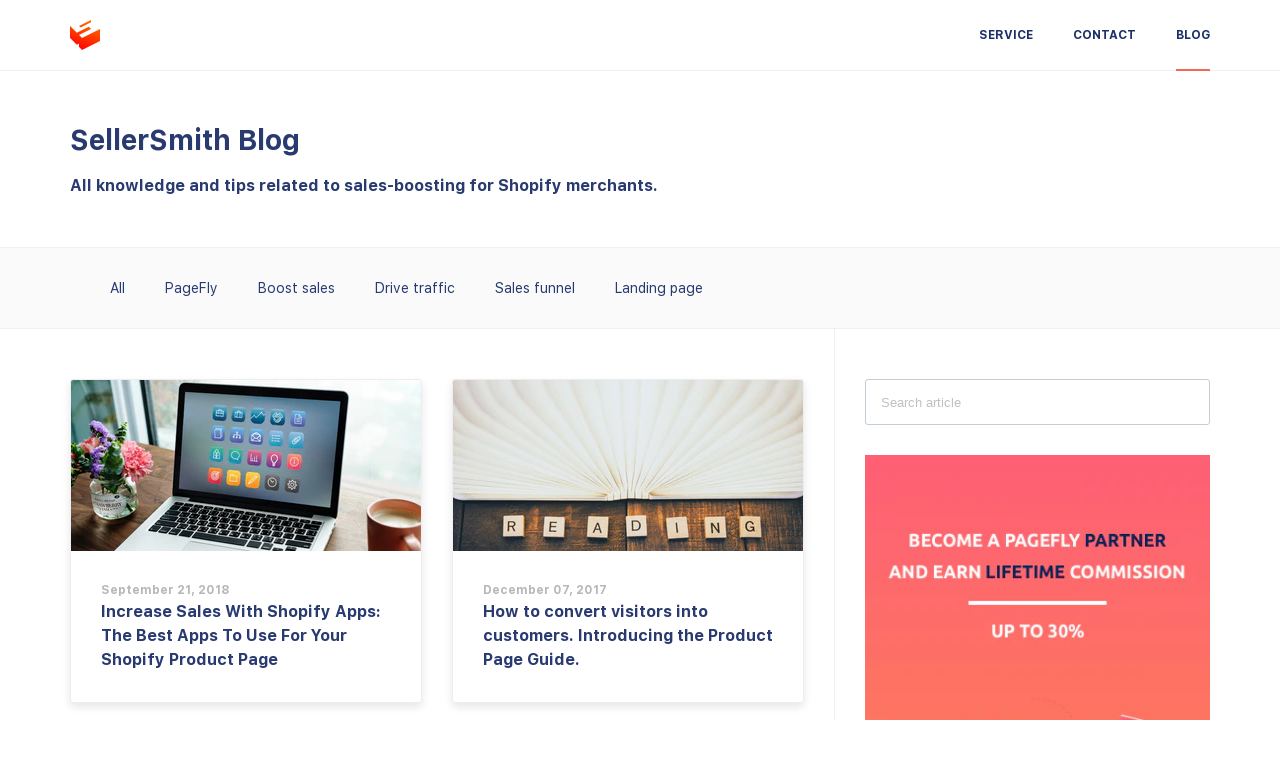

--- FILE ---
content_type: text/css
request_url: https://www.sellersmith.com/cdn/shop/t/4/assets/styles.css?v=167999106155552040901713106893
body_size: 3856
content:
@font-face{font-family:San Francisco;src:url(SFProText-Bold.woff) format("woff");font-weight:700}@font-face{font-family:San Francisco;src:url(SFProText-Regular.woff) format("woff");font-weight:400}html,body{overflow-x:hidden}body{font-family:-apple-system,BlinkMacSystemFont,San Francisco,Segoe UI,Roboto,Helvetica Neue,sans-serif;font-weight:400;font-size:14px;line-height:1.625;color:#283a70;-webkit-font-smoothing:antialiased;-webkit-text-size-adjust:100%;margin:0}ul{list-style:inside}ol{list-style:inside decimal}ul ul,ol ol{padding-left:1.5em}dfn,cite,em,i{font-style:italic}blockquote,q{quotes:none;background:#f1f1f1;padding:30px 25px 30px 60px;margin-bottom:20px;position:relative;font-family:Libre Baskerville,serif;font-style:italic;display:block}blockquote:before,q:before{position:absolute;content:'"';left:25px;top:0;font-size:50px;color:#999}blockquote p{margin-bottom:1.4736842105em}blockquote cite,blockquote small{color:#1a1a1a;display:block;font-size:16px;font-size:1rem;line-height:1.75}blockquote cite:before,blockquote small:before{content:"\2014\a0"}blockquote em,blockquote i,blockquote cite{font-style:normal}blockquote strong,blockquote b{font-weight:500}blockquote>:last-child{margin-bottom:0}blockquote p,q p{margin:0}dl{margin:0 0 1.75em}dt{font-weight:500}dd{margin:0 0 1.75em}table,th,td{border:1px solid #ddd;vertical-align:middle}table{border-collapse:separate;border-spacing:0;border-width:1px 0 0 1px;margin:1.5em 0 1.75em;width:100%}caption,th,td{font-weight:400;text-align:left}th{border-width:0 1px 1px 0;font-weight:600}td{border-width:0 1px 1px 0}th,td{padding:15px}th p,td p{margin:0}small{font-size:75%}address{font-style:italic;margin:0 0 1.75em}b,strong{font-weight:700}code,kbd,tt,var,samp,pre{font-family:Inconsolata,monospace}pre{border:1px solid #d1d1d1;font-size:16px;font-size:1rem;line-height:1.3125;margin:0 0 1.75em;max-width:100%;overflow:auto;padding:1.75em;white-space:pre;white-space:pre-wrap;word-wrap:break-word}code{background-color:#d1d1d1;padding:.125em .25em}abbr,acronym{border-bottom:1px dotted #d1d1d1;cursor:help}mark{background:#f2685a;padding:.125em .25em;text-decoration:none;color:#fff}big{font-size:125%}sub,sup{font-size:75%;line-height:0;position:relative;vertical-align:baseline}sup{top:-.5em}sub{bottom:-.25em}a{color:#f2685a;transition:all .3s}a,a:hover,a:focus,a:active{text-decoration:none;outline:0}a:hover,a:active{color:#283a70}em{font-style:italic;font-family:libre baskerville,serif}strong{font-weight:600}img{height:auto;max-width:100%;vertical-align:middle}h1,h2,h3,h4,h5,h6{margin:.65em 0 .5em;line-height:1.428}h1{margin:0;font-size:2.6179em}h2{font-size:2.0581em}h3{font-size:1.618em}h4{font-size:1.3em}h5{font-size:1.2em}h6{font-size:1.1em}p{margin-bottom:1.3em}input,button,textarea{transition:all .3s;vertical-align:middle}input:focus,button:focus,textarea:focus{outline:0!important;box-shadow:none}input,button,select,.button{height:42px;line-height:42px}input,textarea,select{border:1px solid #ccc;font-size:13px;outline:0;padding:0 15px;color:#878787;border-radius:0;max-width:100%}input,textarea:focus{border-color:#f2685a}textarea{padding:15px}input[type=checkbox],input[type=radio]{height:auto;border:0;line-height:auto}input[type=submit],button,.button{cursor:pointer;border:0;padding:0 34px;background:#f2685a;color:#fff;border-radius:3px;font-size:12px;text-transform:uppercase;font-weight:700;white-space:nowrap}.button{display:inline-block}input[type=submit]:hover,button:hover,.button:hover{color:#fff;opacity:.8}button,input[type=submit]{-webkit-appearance:button}[disabled=disabled],input[disabled=disabled],button[disabled=disabled]{opacity:.75;pointer-events:none}.input--error{border-color:#ec0101}.button--primary{background:#283a70}.button--solid{border-color:#283a70}.button--solid.button--secondary{border-color:#f2685a}.button--primary:hover{background:#141d38}.button--secondary{background:#f2685a}.button--secondary:hover{background:#ec2713}::-webkit-input-placeholder{color:#c1c1c1}:-moz-placeholder{color:#c1c1c1}::-moz-placeholder{color:#c1c1c1}:-ms-input-placeholder{color:#c1c1c1}input:-webkit-autofill,input:-webkit-autofill:hover,input:-webkit-autofill:focus,input:-webkit-autofill:active{transition:background-color 5000s ease-in-out 0s;-webkit-box-shadow:0 0 0px 1000px #fff inset}@-moz-document url-prefix(){select:-moz-focusring,select::-moz-focus-inner{color:transparent!important;text-shadow:0 0 0 #999!important;background-image:none!important;border:0}}input:focus::-webkit-input-placeholder{color:transparent}input:focus::-moz-placeholder{color:transparent}input:focus:-ms-input-placeholder{color:transparent}*,*:before,*:after{-webkit-box-sizing:border-box;box-sizing:border-box}.flex{box-sizing:border-box;display:-webkit-box;display:-ms-flexbox;display:flex}.flex .grow{-webkit-flex:1;-ms-flex:1;-webkit-box-flex:1;flex:1}.flex.column{-webkit-flex-direction:column;-ms-flex-direction:column;-webkit-box-orient:vertical;-webkit-box-direction:column;flex-direction:column}.row{flex-direction:row;flex-wrap:wrap;box-sizing:border-box;display:-webkit-box;display:-ms-flexbox;display:flex;margin-left:-15px;margin-right:-15px}.col-xs,.col-sm,.col-md,.col-lg,.col-xs-1,.col-xs-2,.col-xs-3,.col-xs-4,.col-xs-5,.col-xs-6,.col-xs-7,.col-xs-8,.col-xs-9,.col-xs-10,.col-xs-11,.col-xs-12,.col-sm-1,.col-sm-2,.col-sm-3,.col-sm-4,.col-sm-5,.col-sm-6,.col-sm-7,.col-sm-8,.col-sm-9,.col-sm-10,.col-sm-11,.col-sm-12,.col-md-1,.col-md-2,.col-md-3,.col-md-4,.col-md-5,.col-md-6,.col-md-7,.col-md-8,.col-md-9,.col-md-10,.col-md-11,.col-md-12,.col-lg-1,.col-lg-2,.col-lg-3,.col-lg-4,.col-lg-5,.col-lg-6,.col-lg-7,.col-lg-8,.col-lg-9,.col-lg-10,.col-lg-11,.col-lg-12{box-sizing:border-box;-webkit-box-flex:0;-ms-flex:0 0 auto;flex:0 0 auto;padding-left:15px;padding-right:15px}.col-xs,.col-sm,.col-md,.col-lg{flex-grow:1;flex-basis:0;max-width:100%}.col-xs-1{flex-basis:8.33333%;max-width:8.33333%}.col-xs-2{flex-basis:16.66667%;max-width:16.66667%}.col-xs-3{flex-basis:25%;max-width:25%}.col-xs-4{flex-basis:33.33333%;max-width:33.33333%}.col-xs-5{flex-basis:41.66667%;max-width:41.66667%}.col-xs-6{flex-basis:50%;max-width:50%}.col-xs-7{flex-basis:58.33333%;max-width:58.33333%}.col-xs-8{flex-basis:66.66667%;max-width:66.66667%}.col-xs-9{flex-basis:75%;max-width:75%}.col-xs-10{flex-basis:83.33333%;max-width:83.33333%}.col-xs-11{flex-basis:91.66667%;max-width:91.66667%}.col-xs-12{flex-basis:100%;max-width:100%}.off-xs-1{margin-left:8.33333%}.off-xs-2{margin-left:16.66667%}.off-xs-3{margin-left:25%}.off-xs-4{margin-left:33.33333%}.off-xs-5{margin-left:41.66667%}.off-xs-6{margin-left:50%}.off-xs-7{margin-left:58.33333%}.off-xs-8{margin-left:66.66667%}.off-xs-9{margin-left:75%}.off-xs-10{margin-left:83.33333%}.off-xs-11{margin-left:91.66667%}.off-xs-reset{margin-left:0}.start-xs{-webkit-box-pack:start;-ms-flex-pack:start;justify-content:flex-start;text-align:left}.center-xs{-webkit-box-pack:center;-ms-flex-pack:center;justify-content:center;text-align:center}.end-xs{-webkit-box-pack:end;-ms-flex-pack:end;justify-content:flex-end;text-align:right}.middle-xs{-webkit-box-align:center;-ms-flex-align:center;align-items:center}.bottom-xs{-webkit-box-align:end;-ms-flex-align:end;align-items:flex-end}.top-xs{-webkit-box-align:start;-ms-flex-align:start;align-items:flex-start}.first-xs{-webkit-order:1;-ms-order:1;order:1}.last-xs{-webkit-order:2;-ms-order:2;order:2}.hide-xs{display:none}.visible-xs{display:block}.between-xs{justify-content:space-between;-ms-justify-content:space-between;-ms-flex-pack:distribute;-webkit-justify-content:space-between}.flex-xs{box-sizing:border-box;display:-webkit-box;display:-ms-flexbox;display:flex}@media only screen and (min-width: 768px){.col-sm-1{flex-basis:8.33333%;max-width:8.33333%}.col-sm-2{flex-basis:16.66667%;max-width:16.66667%}.col-sm-3{flex-basis:25%;max-width:25%}.col-sm-4{flex-basis:33.33333%;max-width:33.33333%}.col-sm-5{flex-basis:41.66667%;max-width:41.66667%}.col-sm-6{flex-basis:50%;max-width:50%}.col-sm-7{flex-basis:58.33333%;max-width:58.33333%}.col-sm-8{flex-basis:66.66667%;max-width:66.66667%}.col-sm-9{flex-basis:75%;max-width:75%}.col-sm-10{flex-basis:83.33333%;max-width:83.33333%}.col-sm-11{flex-basis:91.66667%;max-width:91.66667%}.col-sm-12{flex-basis:100%;max-width:100%}.off-sm-1{margin-left:8.33333%}.off-sm-2{margin-left:16.66667%}.off-sm-3{margin-left:25%}.off-sm-4{margin-left:33.33333%}.off-sm-5{margin-left:41.66667%}.off-sm-6{margin-left:50%}.off-sm-7{margin-left:58.33333%}.off-sm-8{margin-left:66.66667%}.off-sm-9{margin-left:75%}.off-sm-10{margin-left:83.33333%}.off-sm-11{margin-left:91.66667%}.off-sm-reset{margin-left:0}.start-sm{-webkit-box-pack:start;-ms-flex-pack:start;justify-content:flex-start;text-align:left}.center-sm{-webkit-box-pack:center;-ms-flex-pack:center;justify-content:center;text-align:center}.end-sm{-webkit-box-pack:end;-ms-flex-pack:end;justify-content:flex-end;text-align:right}.middle-sm{-webkit-box-align:center;-ms-flex-align:center;align-items:center}.bottom-sm{-webkit-box-align:end;-ms-flex-align:end;align-items:flex-end}.top-sm{-webkit-box-align:start;-ms-flex-align:start;align-items:flex-start}.first-sm{-webkit-order:1;-ms-order:1;order:1}.last-sm{-webkit-order:2;-ms-order:2;order:2}.hide-sm{display:none}.visible-sm{display:block}.between-sm{justify-content:space-between;-ms-justify-content:space-between;-ms-flex-pack:distribute;-webkit-justify-content:space-between}.flex-sm{box-sizing:border-box;display:-webkit-box;display:-ms-flexbox;display:flex}}@media only screen and (min-width: 992px){.col-md-1{flex-basis:8.33333%;max-width:8.33333%}.col-md-2{flex-basis:16.66667%;max-width:16.66667%}.col-md-3{flex-basis:25%;max-width:25%}.col-md-4{flex-basis:33.33333%;max-width:33.33333%}.col-md-5{flex-basis:41.66667%;max-width:41.66667%}.col-md-6{flex-basis:50%;max-width:50%}.col-md-7{flex-basis:58.33333%;max-width:58.33333%}.col-md-8{flex-basis:66.66667%;max-width:66.66667%}.col-md-9{flex-basis:75%;max-width:75%}.col-md-10{flex-basis:83.33333%;max-width:83.33333%}.col-md-11{flex-basis:91.66667%;max-width:91.66667%}.col-md-12{flex-basis:100%;max-width:100%}.off-md-1{margin-left:8.33333%}.off-md-2{margin-left:16.66667%}.off-md-3{margin-left:25%}.off-md-4{margin-left:33.33333%}.off-md-5{margin-left:41.66667%}.off-md-6{margin-left:50%}.off-md-7{margin-left:58.33333%}.off-md-8{margin-left:66.66667%}.off-md-9{margin-left:75%}.off-md-10{margin-left:83.33333%}.off-md-11{margin-left:91.66667%}.off-md-reset{margin-left:0}.start-md{-webkit-box-pack:start;-ms-flex-pack:start;justify-content:flex-start;text-align:left}.center-md{-webkit-box-pack:center;-ms-flex-pack:center;justify-content:center;text-align:center}.end-md{-webkit-box-pack:end;-ms-flex-pack:end;justify-content:flex-end;text-align:right}.middle-md{-webkit-box-align:center;-ms-flex-align:center;align-items:center}.bottom-md{-webkit-box-align:end;-ms-flex-align:end;align-items:flex-end}.top-md{-webkit-box-align:start;-ms-flex-align:start;align-items:flex-start}.first-md{-webkit-order:1;-ms-order:1;order:1}.last-md{-webkit-order:2;-ms-order:2;order:2}.hide-md{display:none}.visible-md{display:block}.between-md{justify-content:space-between;-ms-justify-content:space-between;-ms-flex-pack:distribute;-webkit-justify-content:space-between}.flex-md{box-sizing:border-box;display:-webkit-box;display:-ms-flexbox;display:flex}}@media only screen and (min-width: 1200px){.col-lg-1{flex-basis:8.33333%;max-width:8.33333%}.col-lg-2{flex-basis:16.66667%;max-width:16.66667%}.col-lg-3{flex-basis:25%;max-width:25%}.col-lg-4{flex-basis:33.33333%;max-width:33.33333%}.col-lg-5{flex-basis:41.66667%;max-width:41.66667%}.col-lg-6{flex-basis:50%;max-width:50%}.col-lg-7{flex-basis:58.33333%;max-width:58.33333%}.col-lg-8{flex-basis:66.66667%;max-width:66.66667%}.col-lg-9{flex-basis:75%;max-width:75%}.col-lg-10{flex-basis:83.33333%;max-width:83.33333%}.col-lg-11{flex-basis:91.66667%;max-width:91.66667%}.col-lg-12{flex-basis:100%;max-width:100%}.off-lg-1{margin-left:8.33333%}.off-lg-2{margin-left:16.66667%}.off-lg-3{margin-left:25%}.off-lg-4{margin-left:33.33333%}.off-lg-5{margin-left:41.66667%}.off-lg-6{margin-left:50%}.off-lg-7{margin-left:58.33333%}.off-lg-8{margin-left:66.66667%}.off-lg-9{margin-left:75%}.off-lg-10{margin-left:83.33333%}.off-lg-11{margin-left:91.66667%}.off-lg-reset{margin-left:0}.start-lg{-webkit-box-pack:start;-ms-flex-pack:start;justify-content:flex-start;text-align:left}.center-lg{-webkit-box-pack:center;-ms-flex-pack:center;justify-content:center;text-align:center}.end-lg{-webkit-box-pack:end;-ms-flex-pack:end;justify-content:flex-end;text-align:right}.middle-lg{-webkit-box-align:center;-ms-flex-align:center;align-items:center}.bottom-lg{-webkit-box-align:end;-ms-flex-align:end;align-items:flex-end}.top-lg{-webkit-box-align:start;-ms-flex-align:start;align-items:flex-start}.first-lg{-webkit-order:1;-ms-order:1;order:1}.last-lg{-webkit-order:2;-ms-order:2;order:2}.hide-lg{display:none}.visible-lg{display:block}.between-lg{justify-content:space-between;-ms-justify-content:space-between;-ms-flex-pack:distribute;-webkit-justify-content:space-between}.flex-lg{box-sizing:border-box;display:-webkit-box;display:-ms-flexbox;display:flex}}.container{max-width:1170px;width:100%;margin:auto;padding:0 15px}.header{border-bottom:1px solid #f0f0f0}.logo{display:inline-block;line-height:70px}.nav{margin:0 -20px}.nav>li{list-style:none;position:relative}.nav>li:after{content:"";position:absolute;background:#f2685a;height:2px;width:calc(100% - 40px);transition:all .3s;left:20px;bottom:-1px;transform:scale(0)}.nav>li:hover:after,.nav>li.nav__item--current:after{transform:scale(1)}.nav .nav__item-link{color:#1c2f68;display:block;line-height:70px;text-transform:uppercase;font-size:12px;font-weight:700;padding:0 20px}.nav .nav__child{position:absolute;background:#fff;opacity:0;visibility:hidden;width:200px;z-index:10;top:91px;transition:all .3s;left:calc(50% - 100px);padding:0;list-style:none;text-align:center;border:1px solid #f0f0f0;border-top:0}.nav .nav__child a{line-height:44px}.nav .nav__item--parent:hover .nav__child{opacity:1;visibility:visible;top:71px}.footer{color:#fff;background:#232e45;padding:20px 30px}.footer hr{width:100%;height:1px;background:#373f4f;margin:20px 0 30px;border:0}.footer a:hover{color:#fff}.footer-nav{list-style:none;font-weight:700}.footer-nav li:not(:first-child){margin-left:40px}.social a{color:#fff}.social a:not(:last-child){margin-right:10px}.copyright{margin:0}body .__pf h1,body .__pf h2,body .__pf h3,body .__pf h4,body .__pf h5,body .__pf h6,body .__pf p{color:#283a70;font-family:-apple-system,BlinkMacSystemFont,San Francisco,Segoe UI,Roboto,Helvetica Neue,sans-serif}.page{padding:65px 0}.head-title{padding:50px 0}.head-title h1{font-size:28px;font-weight:700}.head-title h3{font-size:16px;margin:15px 0 0}.categories{background:#fafafa;border-top:1px solid #f0f0f0;border-bottom:1px solid #f0f0f0}.categories .flex{flex-wrap:wrap}.categories li{list-style:none}.categories li a{padding:15px 20px;color:#283a70;display:block}.categories li:first-child a{padding-left:0}.content{padding-right:30px;border-right:1px solid #f0f0f0;padding-top:50px;padding-bottom:50px}.post{background:#fff;box-shadow:#0c00331a 0 4px 8px;border-radius:3px;border:1px solid #eee;overflow:hidden;margin-bottom:30px;height:calc(100% - 30px)}.post .post__thumbnail{display:block}.post .post__meta{padding:30px;font-weight:700}.post .post__title{font-size:16px;line-height:24px;margin:0}.post .post__title a{color:#283a70;display:block}.post .post__title a:hover{color:#354d96}.post time{font-size:12px;color:#b7b7b7}.post.detail{position:relative;box-shadow:none;border:0;padding:0;overflow:initial;margin:0}.post.detail .post__title{line-height:42px;margin-bottom:10px;font-size:28px;font-weight:700}.post.detail>.post__thumbnail{margin:20px 0}.post.detail .post__content{font-size:16px;line-height:28px}.post.detail .post__content a{color:#283a70;text-decoration:underline}.post.detail .post__content a:hover{color:#f2685a}.post.detail .post__content .btn-download{font-size:12px;font-weight:700;text-transform:uppercase;border-radius:3px;background-color:#f2685a;box-shadow:#ffffff0f 0 1px 0 1px inset;color:#fff;line-height:42px;padding:0 50px;border-style:none;display:table;margin:20px auto;text-decoration:none}.post.detail .post__content .btn-download:hover{color:#fff;background:#ee3d2b}.post.detail .post__content .btn-alone{background:#000;text-transform:uppercase;border:0;color:#fff;height:36px;padding:0 24px;cursor:pointer;display:inline-block;border-radius:3px;line-height:36px;text-align:center;font-size:12px;margin-top:22px;text-decoration:none;font-weight:700}.post.detail .post__content ul li,.post.detail .post__content ol li{margin-bottom:.6em}.post.detail iframe{display:table;margin:auto}.post.detail h1,.post.detail h2,.post.detail h3{font-weight:700}.post__tag{border-top:1px solid #f0f0f0;border-bottom:1px solid #f0f0f0;padding:30px 0;margin:30px -2px 0;flex-wrap:wrap}.post__tag a{background:#283a70;color:#fff;padding:3px 20px;border-radius:3px;display:block;margin:2px}.post__tag a:hover{background:#354d96}.post__author{border:1px solid #eee;padding:30px;margin:30px 0;box-shadow:#0c00331a 0 4px 8px;border-radius:3px}.post__author h4{font-size:16px;font-weight:700;margin:0 0 20px}.post__author .post__author--avatar{margin-right:20px}.related-headline{border-top:1px solid #f0f0f0;font-size:28px;margin:60px 0 30px;padding-top:60px}.related__title{font-size:16px;margin:0}.related__title a{font-weight:700;color:#283a70}.post__nav{margin-top:40px}.post__nav a{font-size:12px;text-transform:uppercase;font-weight:700;color:#283a70}.sidebar{padding-left:30px;padding-top:50px}.sidebar .module{margin-bottom:30px}.pagination{font-size:16px;font-weight:700;text-align:right}.pagination span{margin-left:20px}.pagination span a{color:#283a70}.pagination span a:hover{color:#f2685a}.pagination span.current{opacity:.4}.search{position:relative}.search input[type=text]{border:1px solid #c4cdd5;border-radius:3px;width:100%;height:46px}.search button{position:absolute;border:0;top:0;right:0;background:none;padding:0 15px;line-height:46px;height:46px}.search button:hover{color:#283a70}.sidebar__title{font-size:16px;text-transform:uppercase;padding-bottom:10px;margin-bottom:20px}.sidebar__title:before{left:0;width:100px;bottom:0;height:2px;background:#000}.social-share{list-style:none}.social-share li a{color:#fff;width:30px;height:30px;display:block;text-align:center;border-radius:3px;line-height:30px;margin-left:10px;font-size:12px}.social-share li a.fb{background:#3b5998}.social-share li a.tt{background:#55acee}.social-share li a.pt{background:#cb2027}.social-share li a.mail{background:#30373b}.social-share.is_stuck{left:0}.social-share.is_stuck li{margin-top:10px}.social-share.is_stuck li a{width:40px;height:40px;line-height:40px;font-size:16px}.ss-box{background:#db0b0b url(/cdn/shop/t/3/assets/bg-download-box.png) repeat-x left bottom;padding:14px;color:#fff;margin:50px 0}.ss-box form{max-width:70%;margin:50px auto 0}.ss-box form *{box-shadow:0 5px 15px #00000026}.ss-box form input{border:0;height:49px;border-radius:4px;width:calc(100% - 170px);margin-right:10px}.ss-box form button{background:#541208;border:0;color:#fff;height:50px;padding:0 24px;cursor:pointer;font-weight:700}.ss-box.christmas{background:url(/cdn/shop/files/Christmas-gift-box.jpg) no-repeat 0 0 / cover;height:345px}.ss-box.christmas .box__image{display:none}.ss-box.christmas .box__content{padding-top:40px;padding-left:340px}.ss-box.christmas .box__content h3{font-size:16px}.ss-box.christmas .box__content span{font-family:Pacifico,cursive;font-size:50px;text-transform:none}.ss-box.christmas .box__content .btn-alone{background:#d0021b}.ss-box.christmas .box__content .btn-alone:hover{color:#fff}.box{display:flex}.box>div{flex:1}.box__image{max-width:196px;border:1px solid #f12a2c;padding:5px}.box__content{margin-left:25px;margin-top:25px}.box__content h3{font-size:28px;position:relative;margin-bottom:22px}.box__content h3 span{display:block;font-size:12px;text-transform:uppercase;letter-spacing:2px}.box__content h3:before{content:"";position:absolute;width:50px;height:1px;background:#ffffff80;bottom:-10px}.box__content p{margin:0;font-size:16px}.cart{box-shadow:#0c00331a 0 4px 8px;border:1px solid #eeeeee;padding:30px;border-radius:3px;max-width:480px;width:100%;margin:80px auto}.not-found .row{height:calc(100vh - 216px)}.not-found h1{font-size:40px;font-weight:700}.not-found p{margin:15px 0 60px;font-size:16px}.not-found .button{padding:0 60px}.singapore .header{position:absolute;width:100%;z-index:1;border-color:#f0f0f02e}.singapore .nav>li>.nav__item-link{color:#fff}#affiliate-modal{max-width:480px;border-radius:5px;width:100%;margin:0 auto;background:#fff;padding:20px}.shop-input{position:relative;border-bottom:2px solid #adadad}.shop-name{outline:0;border:0;color:#41586b;display:block;width:calc(100% - 115px);height:45px;background:transparent;font-size:14px;padding-left:0}.placeholder{position:absolute;display:block;width:100%;height:100%;top:0;left:0;pointer-events:none}.placeholder:before{content:"";display:block;position:absolute;bottom:-2px;left:0;width:0;height:2px;-webkit-transition:all .4s;-o-transition:all .4s;-moz-transition:all .4s;transition:all .4s;background:#6a7dfe;background:-webkit-linear-gradient(left,#21d4fd,#b721ff);background:-o-linear-gradient(left,#21d4fd,#b721ff);background:-moz-linear-gradient(left,#21d4fd,#b721ff);background:linear-gradient(left,#21d4fd,#b721ff)}.placeholder:after{color:#999;line-height:1.2;content:attr(data-shop);display:block;width:100%;position:absolute;top:16px;left:0;-webkit-transition:all .4s;-o-transition:all .4s;-moz-transition:all .4s;transition:all .4s}.shop-name:focus+.placeholder:after,.shop-name.has-val+.placeholder:after{top:-15px;color:#41586b}.shop-name:focus+.placeholder:before,.shop-name.has-val+.placeholder:before{width:100%}.btn-install-app{background:#5c6ac4;border:0;padding:0;height:50px;line-height:50px;width:100%;text-align:center;color:#fff;margin-top:50px;border-radius:40px;text-transform:uppercase;cursor:pointer;box-shadow:0 5px 15px #00000026}.suffix{position:absolute;top:16px;right:0;color:#999}.btn-install-app:focus,.btn-install-app:active{outline:0}#affiliate-modal h3{font-size:28px;margin-top:0;margin-bottom:40px;font-weight:700;line-height:34px;text-align:center}@media only screen and (max-width: 767px){.nav__mobile{font-size:28px}.nav{opacity:0;visibility:hidden;position:absolute;z-index:10;width:100%;background:#fff;left:0;top:51px;margin:0;padding:0}.nav.opened{opacity:1;visibility:visible}.nav .nav__item-link{line-height:44px;border-bottom:1px solid #f0f0f0}.nav .nav__child{opacity:1;visibility:visible;position:initial;width:100%;text-align:left;border:0}.nav .nav__child a{display:flex}.nav .nav__child a .fa{margin-right:10px}.logo,.nav__mobile{padding:10px 0}.footer-nav{margin-top:20px;padding:0}.footer-nav li{margin:5px}.content{padding-right:15px}.categories .flex{justify-content:center}.categories li a{padding:5px}.pagination{text-align:center}}@media only screen and (max-width: 414px){.footer-nav{flex-wrap:wrap}}.height-100vh{height:100vh}
/*# sourceMappingURL=/cdn/shop/t/4/assets/styles.css.map?v=167999106155552040901713106893 */


--- FILE ---
content_type: image/svg+xml
request_url: https://www.sellersmith.com/cdn/shop/t/4/assets/logo.svg?v=178599486776682010771532071893
body_size: -133
content:
<?xml version="1.0" encoding="utf-8"?>
<!-- Generator: Adobe Illustrator 22.0.1, SVG Export Plug-In . SVG Version: 6.00 Build 0)  -->
<svg version="1.1" id="Layer_1" xmlns="http://www.w3.org/2000/svg" xmlns:xlink="http://www.w3.org/1999/xlink" x="0px" y="0px"
	 viewBox="0 0 219 219" style="enable-background:new 0 0 219 219;" xml:space="preserve">
<style type="text/css">
	.st0{fill:url(#SVGID_1_);}
	.st1{fill:url(#SVGID_2_);}
</style>
<g>
	<g>
		<g>
			
				<linearGradient id="SVGID_1_" gradientUnits="userSpaceOnUse" x1="157.3126" y1="246.8619" x2="64.7029" y2="2.1075" gradientTransform="matrix(1 0 0 -1 0 219)">
				<stop  offset="2.604167e-03" style="stop-color:#FF7D00"/>
				<stop  offset="1" style="stop-color:#FF0000"/>
			</linearGradient>
			<polygon class="st0" points="87.7,131.4 65.7,109.4 65.7,109.4 65.7,109.4 65.7,109.4 109.6,87.7 153.3,65.7 137.1,49.1 49.3,93 
				0,43.7 0,131.4 49.5,180.8 65.7,172.1 65.7,197 87.7,219 219,153.3 219,65.7 			"/>
			
				<linearGradient id="SVGID_2_" gradientUnits="userSpaceOnUse" x1="134.6942" y1="255.4202" x2="42.0844" y2="10.6659" gradientTransform="matrix(1 0 0 -1 0 219)">
				<stop  offset="2.604167e-03" style="stop-color:#FF7D00"/>
				<stop  offset="1" style="stop-color:#FF0000"/>
			</linearGradient>
			<polygon class="st1" points="153.3,16.3 153.3,0 65.9,43.5 77.1,54.7 			"/>
		</g>
	</g>
</g>
</svg>


--- FILE ---
content_type: text/javascript
request_url: https://www.sellersmith.com/cdn/shop/t/4/assets/script.js?v=129719310179064856211712937909
body_size: -417
content:
var SSHelper=window.SSHelper||{};SSHelper.init=function(){var mobileButton=document.querySelector(".nav__mobile");mobileButton.addEventListener("click",function(){mobileButton.nextElementSibling.classList.toggle("opened")})},SSHelper.init();
//# sourceMappingURL=/cdn/shop/t/4/assets/script.js.map?v=129719310179064856211712937909


--- FILE ---
content_type: image/svg+xml
request_url: https://www.sellersmith.com/cdn/shop/t/4/assets/logo-w-text.svg?v=52311150065067892491532071893
body_size: -349
content:
<?xml version="1.0" encoding="utf-8"?>
<!-- Generator: Adobe Illustrator 21.0.2, SVG Export Plug-In . SVG Version: 6.00 Build 0)  -->
<svg version="1.1" id="Layer_1" xmlns="http://www.w3.org/2000/svg" xmlns:xlink="http://www.w3.org/1999/xlink" x="0px" y="0px"
	 viewBox="0 0 805 232" style="enable-background:new 0 0 805 232;" xml:space="preserve">
<style type="text/css">
	.st0{fill:url(#SVGID_1_);}
	.st1{fill:url(#SVGID_2_);}
	.st2{fill:#FFFFFF;}
	.st3{font-family:'Avenir-Roman';}
	.st4{font-size:110px;}
</style>
<g>
	<g>
		<g>
			
				<linearGradient id="SVGID_1_" gradientUnits="userSpaceOnUse" x1="163.2126" y1="253.3619" x2="70.6029" y2="8.6075" gradientTransform="matrix(1 0 0 -1 0 232)">
				<stop  offset="2.604167e-03" style="stop-color:#FF7D00"/>
				<stop  offset="1" style="stop-color:#FF0000"/>
			</linearGradient>
			<polygon class="st0" points="93.6,137.9 71.6,115.9 71.6,115.9 71.6,115.9 71.6,115.9 115.5,94.2 159.2,72.2 143,55.6 55.2,99.5 
				5.9,50.2 5.9,137.9 55.4,187.3 71.6,178.6 71.6,203.5 93.6,225.5 224.9,159.8 224.9,72.2 			"/>
			
				<linearGradient id="SVGID_2_" gradientUnits="userSpaceOnUse" x1="140.5942" y1="261.9202" x2="47.9844" y2="17.1659" gradientTransform="matrix(1 0 0 -1 0 232)">
				<stop  offset="2.604167e-03" style="stop-color:#FF7D00"/>
				<stop  offset="1" style="stop-color:#FF0000"/>
			</linearGradient>
			<polygon class="st1" points="159.2,22.8 159.2,6.5 71.8,50 83,61.2 			"/>
		</g>
	</g>
	<text transform="matrix(1 0 0 1 251.5 157.8867)" class="st2 st3 st4">SellerSmith</text>
</g>
</svg>
